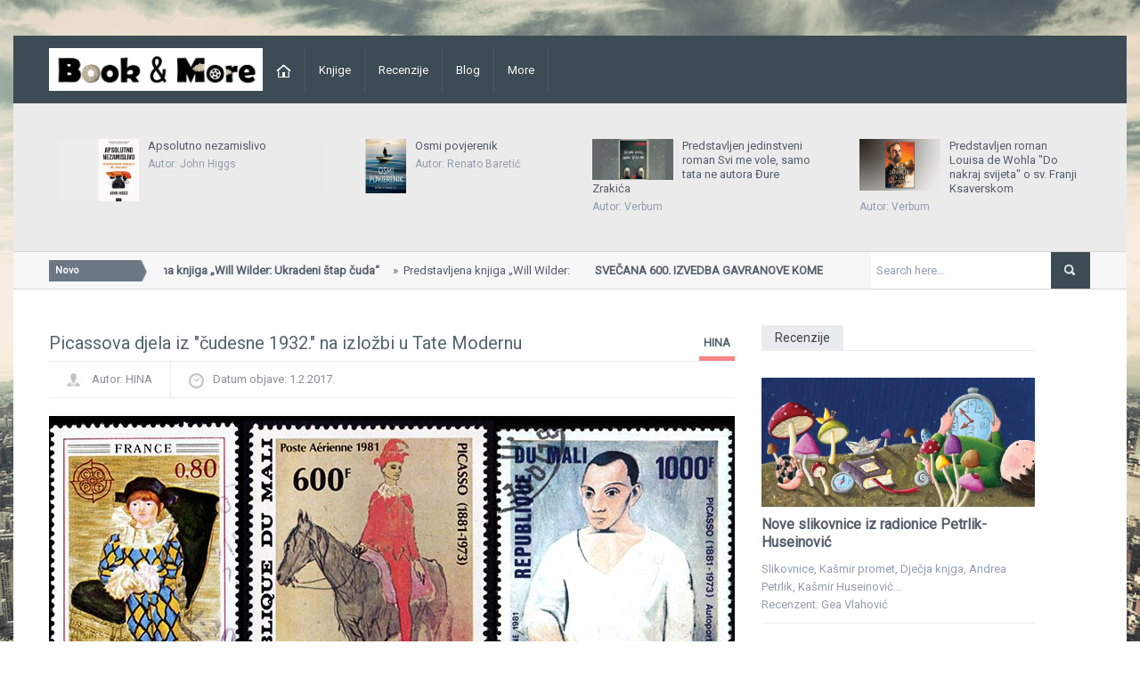

--- FILE ---
content_type: text/html; charset=utf-8
request_url: https://www.book-and-more.eu/OdabranaKnjiga.aspx?Id=214
body_size: 16132
content:


<!DOCTYPE html>

<!--[if IE 7]>
<html class="ie ie7" lang="en-US">
<![endif]-->

<!--[if IE 8]>
<html class="ie ie8" lang="en-US">
<![endif]-->

<!--[if IE 9]>
<html class="ie ie9" lang="en-US">
<![endif]-->

<!--[if !(IE 7) | !(IE 8) | !(IE 9)  ]><!-->
<html lang="en-US">
<!--<![endif]-->
<head><meta http-equiv="Content-Type" content="text/html; charset=utf-8" /><meta http-equiv="refresh" content="500" /><meta name="keywords" content="book, more, book&amp;more, book and more, portal, knjige, gastro, intervjui,vijesti, novosti, knjiga, film, kazalište, recenzija, događanja, igrice" /><link rel="shortcut icon" href="images/favicon.png" title="Favicon" /><meta name="viewport" content="width=device-width" /><link rel="stylesheet" href="style.css" type="text/css" media="all" /><link rel="stylesheet" href="css/swipemenu.css" type="text/css" media="all" /><link rel="stylesheet" href="css/flexslider.css" type="text/css" media="all" /><link rel="stylesheet" href="css/bootstrap.css" type="text/css" media="all" /><link rel="stylesheet" href="css/bootstrap-responsive.css" type="text/css" media="all" /><link rel="stylesheet" href="css/jquery.simplyscroll.css" type="text/css" media="all" /><link rel="stylesheet" href="css/jPages.css" type="text/css" media="all" /><link rel="stylesheet" href="css/jquery.rating.css" type="text/css" media="all" /><link rel="stylesheet" href="css/ie.css" type="text/css" media="all" /><link rel="stylesheet" href="https://fonts.googleapis.com/css?family=Roboto" type="text/css" media="all" />

<script type='text/javascript' src="js/jquery-1.10.2.min.js"></script>
<script type='text/javascript' src='js/html5.js'></script>
<script type='text/javascript' src='js/bootstrap.min.js'></script>
<script type='text/javascript' src='js/jquery.flexslider.js'></script>
<script type='text/javascript' src='js/jquery.flexslider.init.js'></script>
<script type='text/javascript' src='js/jquery.bxslider.js'></script>
<script type='text/javascript' src='js/jquery.rating.js'></script>
<script type='text/javascript' src='js/jquery.bxslider.init.js'></script>
<script type='text/javascript' src='js/jquery.idTabs.min.js'></script>
<script type='text/javascript' src='js/jquery.simplyscroll.js'></script>
<script type='text/javascript' src='js/fluidvids.min.js'></script>
<script type='text/javascript' src='js/jPages.js'></script>
<script type='text/javascript' src='js/jquery.sidr.min.js'></script>
<script type='text/javascript' src='js/jquery.touchSwipe.min.js'></script>
<script type='text/javascript' src='js/jquery.swipemenu.init.js'></script>
<script type='text/javascript' src='js/custom.js'></script>
    <script>
        (function (i, s, o, g, r, a, m) {
            i['GoogleAnalyticsObject'] = r; i[r] = i[r] || function () {
                (i[r].q = i[r].q || []).push(arguments)
            }, i[r].l = 1 * new Date(); a = s.createElement(o),
            m = s.getElementsByTagName(o)[0]; a.async = 1; a.src = g; m.parentNode.insertBefore(a, m)
        })(window, document, 'script', 'https://www.google-analytics.com/analytics.js', 'ga');

        ga('create', 'UA-85726673-1', 'auto');
        ga('send', 'pageview');

</script>



    <script type="text/javascript">var switchTo5x = true;</script>
<script type="text/javascript" src="https://ws.sharethis.com/button/buttons.js"></script>
<script type="text/javascript">
    stLight.options({
        publisher:'12345',
    });
</script>
<script type="text/javascript">stLight.options({ publisher: "dd545503-0914-42fb-a197-e4611e23bed4", doNotHash: false, doNotCopy: false, hashAddressBar: false });</script>




		<!-- END -->
<meta property="og:title" content="Picassova djela iz &quot;čudesne 1932.&quot; na izložbi u Tate Modernu" /><meta property="og:description" content="Picasso 1932. - Ljubav, slava, tragedija&quot; FRANCUSKA, VELIKA BRITANIJA  " /><meta property="og:image" content="images/Knjige/214.jpg" /><title>
	Picassova djela iz "čudesne 1932." na izložbi u Tate Modernu
</title><meta name="description" content="Picasso 1932. - Ljubav, slava, tragedija&quot; FRANCUSKA, VELIKA BRITANIJA  " /></head>
<body>
<form method="post" action="./OdabranaKnjiga.aspx?Id=214" id="form1">
<div class="aspNetHidden">
<input type="hidden" name="__VIEWSTATE" id="__VIEWSTATE" value="/wEPDwUKLTU3MDA0OTYxN2Rka7ldsaZJugY+Q81NMRsxWxRaj0Q+2TRIfU8cQlTgZaA=" />
</div>

<div class="aspNetHidden">

	<input type="hidden" name="__VIEWSTATEGENERATOR" id="__VIEWSTATEGENERATOR" value="28912F9B" />
	<input type="hidden" name="__EVENTVALIDATION" id="__EVENTVALIDATION" value="/wEWAwK7nIS4CwLkvoeqAQLzrM8rgjHwHnUdbAVKnBCU9HJ2M97oLKbKOk5IlWKCwEN3U7A=" />
</div>
    <div id="page">
       <header id="header" class="container">
		<div id="mast-head">
			<div id="logo">
			<a href="index.aspx" title="Book&More" rel="home"><img src="images/Sponzori/book.jpg" alt="Book&More" />
                </a>
			</div>
		</div>

				
        <nav class="navbar navbar-inverse clearfix nobot">
						
			<a id="responsive-menu-button" href="#swipe-menu">
			  <span class="icon-bar"></span>
			  <span class="icon-bar"></span>
			  <span class="icon-bar"></span>		
			</a>	

            <!-- Responsive Navbar Part 2: Place all navbar contents you want collapsed withing .navbar-collapse.collapse. -->
            <div class="nav-collapse" id="swipe-menu-responsive">

			<ul class="nav">
				
				<li>
				<span id="close-menu">
					<a href="#" class="close-this-menu">Close</a>
						<script type="text/javascript">
						    jQuery('a.sidr-class-close-this-menu').click(function () {
						        jQuery('div.sidr').css({
						            'right': '-476px'
						        });
						        jQuery('body').css({
						            'right': '0'
						        });
						    });
						</script>
					
				</span>
				</li>
								
				<li><a href="index.aspx"><img src="images/home.png" alt="Book&More"></a></li>
				  <li class='dropdown'><a href='clanciportala.aspx?IdKat=1'>Knjige</a><ul class='sub-menu'><li><a href='clanciportala.aspx?IdPod=1'>Nove knjige</a></li><li><a href='clanciportala.aspx?IdPod=2'>Dječje knjige</a></li><li><a href='clanciportala.aspx?IdPod=3'>Audio priče</a></li><li><a href='clanciportala.aspx?IdPod=4'>Bezvremenske knjige</a></li></ul></li> <li class='dropdown'><a href='clanciportala.aspx?IdKat=2'>Recenzije</a><ul class='sub-menu'><li><a href='clanciportala.aspx?IdPod=5'>Recenzije</a></li></ul></li> <li class='dropdown'><a href='clanciportala.aspx?IdKat=3'>Blog</a><ul class='sub-menu'><li><a href='clanciportala.aspx?IdPod=6'>Dnevnici</a></li><li><a href='clanciportala.aspx?IdPod=7'>Intervjui</a></li><li><a href='clanciportala.aspx?IdPod=8'>Čitatelj autor</a></li><li><a href='clanciportala.aspx?IdPod=9'>Vijesti</a></li></ul></li> <li class='dropdown'><a href='clanciportala.aspx?IdKat=4'>More</a><ul class='sub-menu'><li><a href='clanciportala.aspx?IdPod=10'>Događanja</a></li><li><a href='clanciportala.aspx?IdPod=11'>Gastro</a></li><li><a href='clanciportala.aspx?IdPod=12'>Filmovi</a></li><li><a href='clanciportala.aspx?IdPod=13'>Igrice</a></li><li><a href='clanciportala.aspx?IdPod=14'>Kazališta</a></li><li><a href='clanciportala.aspx?IdPod=15'>Glazba</a></li><li><a href='clanciportala.aspx?IdPod=16'>Likovna umjetnost</a></li><li><a href='clanciportala.aspx?IdPod=17'>Znate li</a></li><li><a href='clanciportala.aspx?IdPod=20'>Zašto?!</a></li></ul></li>
			</ul>

            </div><!--/.nav-collapse -->
			
        </nav><!-- /.navbar -->
			
	</header><!-- #zaglavlje sa izbornikom -->
        <div id="headline" class="container"><!-- Random 4 kjnige na vrhu -->
            <div class="row-fluid">

                <div class='span3'><article class='post'><a href=OdabranaKnjiga.aspx?Id=88 title='Apsolutno nezamislivo' rel='bookmark'><img width='225' height='136' src='images/Knjige/88.jpg'  class='thumb' alt='' /></a><div class='entry'><h3><a href=OdabranaKnjiga.aspx?Id=88 title='Apsolutno nezamislivo' rel='bookmark'>Apsolutno nezamislivo</a></h3><p>Autor: John Higgs </p></div><div class='clearfix'></div></article></div><div class='span3'><article class='post'><a href=OdabranaKnjiga.aspx?Id=106 title='Osmi povjerenik' rel='bookmark'><img width='225' height='136' src='images/Knjige/106.jpg'  class='thumb' alt='' /></a><div class='entry'><h3><a href=OdabranaKnjiga.aspx?Id=106 title='Osmi povjerenik' rel='bookmark'>Osmi povjerenik</a></h3><p>Autor: Renato Baretić </p></div><div class='clearfix'></div></article></div><div class='span3'><article class='post'><a href=OdabranaKnjiga.aspx?Id=399 title='Predstavljen jedinstveni roman Svi me vole, samo tata ne autora Đure Zrakića' rel='bookmark'><img width='225' height='136' src='images/Knjige/399.jpg'  class='thumb' alt='' /></a><div class='entry'><h3><a href=OdabranaKnjiga.aspx?Id=399 title='Predstavljen jedinstveni roman Svi me vole, samo tata ne autora Đure Zrakića' rel='bookmark'>Predstavljen jedinstveni roman Svi me vole, samo tata ne autora Đure Zrakića</a></h3><p>Autor: Verbum </p></div><div class='clearfix'></div></article></div><div class='span3'><article class='post'><a href=OdabranaKnjiga.aspx?Id=240 title='Predstavljen roman Louisa de Wohla "Do nakraj svijeta" o sv. Franji Ksaverskom  ' rel='bookmark'><img width='225' height='136' src='images/Knjige/240.jpg'  class='thumb' alt='' /></a><div class='entry'><h3><a href=OdabranaKnjiga.aspx?Id=240 title='Predstavljen roman Louisa de Wohla "Do nakraj svijeta" o sv. Franji Ksaverskom  ' rel='bookmark'>Predstavljen roman Louisa de Wohla "Do nakraj svijeta" o sv. Franji Ksaverskom  </a></h3><p>Autor: Verbum </p></div><div class='clearfix'></div></article></div>
            </div>
        </div>

       <div id="intr" class="container"><!-- #scroll bar i #search -->
		        <div class="row-fluid">
			        <div class="brnews span9"><!-- #scroll bar -->
				        <h3>Novo</h3>
				        <ul id="scroller">
                            <li><p><a href='OdabranaKnjiga.aspx?Id=401' title='Predstavljena knjiga „Will Wilder: Ukradeni štap čuda“' rel='bookmark'> <span class='title'>Predstavljena knjiga „Will Wilder: Ukradeni štap čuda“</span> Predstavljena knjiga „Will Wilder: Ukradeni štap čuda“...</a></p></li><li><p><a href='OdabranaKnjiga.aspx?Id=398' title='SVEČANA 600. IZVEDBA GAVRANOVE KOMEDIJE "SVE O ŽENAMA" U KRAKOVU' rel='bookmark'> <span class='title'>SVEČANA 600. IZVEDBA GAVRANOVE KOMEDIJE "SVE O ŽENAMA" U KRAKOVU</span> Miro Gavran, Teatar Ludowy, Poljska...</a></p></li><li><p><a href='OdabranaKnjiga.aspx?Id=400' title='Ožujak u HNK Zagreb donosi baletnu premijeru Opasne veze. ' rel='bookmark'> <span class='title'>Ožujak u HNK Zagreb donosi baletnu premijeru Opasne veze. </span> HNK, Ožujak, Travanj...</a></p></li><li><p><a href='OdabranaKnjiga.aspx?Id=397' title='RENATA FUČIKOVA Dobitnica Velike nagrade Sedmog hrvatskog biennala ilustracije' rel='bookmark'> <span class='title'>RENATA FUČIKOVA Dobitnica Velike nagrade Sedmog hrvatskog biennala ilustracije</span> Nagrada, Sedmi hrvatski biennale ilustracije, Klovićevi dvor...</a></p></li><li><p><a href='OdabranaKnjiga.aspx?Id=394' title='Ana Grgić predstavlja najkreativniji jelovnik dosad' rel='bookmark'> <span class='title'>Ana Grgić predstavlja najkreativniji jelovnik dosad</span> Esplanade, restoran Zinfandel, Ana Grgić...</a></p></li><li><p><a href='OdabranaKnjiga.aspx?Id=392' title='Predstavljena knjiga Hoditi s Bogom – Putovanje kroz Bibliju autora Tima Graya i Jeffa Cavinsa' rel='bookmark'> <span class='title'>Predstavljena knjiga Hoditi s Bogom – Putovanje kroz Bibliju autora Tima Graya i Jeffa Cavinsa</span> VERBUM, NOVI NASLOV, KNJIŽARE...</a></p></li><li><p><a href='OdabranaKnjiga.aspx?Id=393' title='Retrospektivna izložba Vladimira Becića ' rel='bookmark'> <span class='title'>Retrospektivna izložba Vladimira Becića </span> Izložba, Vladimir Becić, Galerija Klovićevi dvori...</a></p></li><li><p><a href='OdabranaKnjiga.aspx?Id=390' title='Ono što pakao nije talijanskog pisca Alessandra D'Avenie' rel='bookmark'> <span class='title'>Ono što pakao nije talijanskog pisca Alessandra D'Avenie</span> Verbum, nova knjiga...</a></p></li><li><p><a href='OdabranaKnjiga.aspx?Id=391' title='Božićna slavlja u Esplanadi' rel='bookmark'> <span class='title'>Božićna slavlja u Esplanadi</span> Božić, Advent, Esplanade, blagdanska proslava...</a></p></li><li><p><a href='OdabranaKnjiga.aspx?Id=388' title='Predstavljeni svjetski bestseleri Samo za žene i Samo za muškarce' rel='bookmark'> <span class='title'>Predstavljeni svjetski bestseleri Samo za žene i Samo za muškarce</span> Verbum, nove knjige, bestseler...</a></p></li><li><p><a href='OdabranaKnjiga.aspx?Id=389' title='Grigorijanci u metropoli' rel='bookmark'> <span class='title'>Grigorijanci u metropoli</span> Dječji tjedan, Nagrada "Grigor Vitez", Savez DND, kreativne...</a></p></li><li><p><a href='OdabranaKnjiga.aspx?Id=387' title='Skockajte se s nama! Vatreno finale Svjetskog nogometnog prvenstva na Oleander terasi' rel='bookmark'> <span class='title'>Skockajte se s nama! Vatreno finale Svjetskog nogometnog prvenstva na Oleander terasi</span> Vatreni, Esplanade Zagreb, Oleander terasa, nogomet...</a></p></li><li><p><a href='OdabranaKnjiga.aspx?Id=382' title='NOĆ KNJIGE 2018.' rel='bookmark'> <span class='title'>NOĆ KNJIGE 2018.</span> Noć knjige 2018., 23. travnja 2018....</a></p></li><li><p><a href='OdabranaKnjiga.aspx?Id=377' title='Riznica nagrada hotela Esplanade  obogaćena je s tri nova hotelijerska Oscara ' rel='bookmark'> <span class='title'>Riznica nagrada hotela Esplanade  obogaćena je s tri nova hotelijerska Oscara </span> Esplanade Zagreb hotel, nagrade, hotelijerski Oscari...</a></p></li><li><p><a href='OdabranaKnjiga.aspx?Id=372' title='KATARINA VELIKA, CARICA SVIH RUSA' rel='bookmark'> <span class='title'>KATARINA VELIKA, CARICA SVIH RUSA</span> Izložba, Državni muzej Ermitaž, Galerija Klovićevi dvori...</a></p></li><li><p><a href='OdabranaKnjiga.aspx?Id=370' title='Hrvatski nakladnici i autori na 55. sajmu dječje knjige u Bologni' rel='bookmark'> <span class='title'>Hrvatski nakladnici i autori na 55. sajmu dječje knjige u Bologni</span> Hrvatska dječja knjiga, Sajam dječje knjige Bologna, nakladn...</a></p></li><li><p><a href='OdabranaKnjiga.aspx?Id=366' title='PREDSJEDNIK REPUBLIKE AUSTRIJE ODLIKOVAT ĆE HRVATSKOG KNJIŽEVNIKA MIRU GAVRANA “ZLATNIM ORDENOM ČASTI”' rel='bookmark'> <span class='title'>PREDSJEDNIK REPUBLIKE AUSTRIJE ODLIKOVAT ĆE HRVATSKOG KNJIŽEVNIKA MIRU GAVRANA “ZLATNIM ORDENOM ČASTI”</span> Zlatni orden časti, Miro Gavran, Austrija, priznanje...</a></p></li><li><p><a href='OdabranaKnjiga.aspx?Id=363' title='Izgubljeni u Frankfurtu. Zalutali u Bologni.' rel='bookmark'> <span class='title'>Izgubljeni u Frankfurtu. Zalutali u Bologni.</span> Reagiranje, portal Jutarnji.hr, Hrvatska dječja knjiga...</a></p></li><li><p><a href='OdabranaKnjiga.aspx?Id=361' title='Pariški dani Vlahe Bukovca prvi put  pred zagrebačkom publikom' rel='bookmark'> <span class='title'>Pariški dani Vlahe Bukovca prvi put  pred zagrebačkom publikom</span> Galerija Klovićevi Dvori, izložba, Vlaho Bukovac...</a></p></li><li><p><a href='OdabranaKnjiga.aspx?Id=358' title='Velika zimska akcija "Uzmi 3 – plati 2" u knjižarama Verbum ' rel='bookmark'> <span class='title'>Velika zimska akcija "Uzmi 3 – plati 2" u knjižarama Verbum </span> Verbum, akcija, knjige...</a></p></li><li><p><a href='OdabranaKnjiga.aspx?Id=356' title='Predstavljen književni klasik "Katedrala" čuvenog pisca Jorisa-Karla Huysmansa' rel='bookmark'> <span class='title'>Predstavljen književni klasik "Katedrala" čuvenog pisca Jorisa-Karla Huysmansa</span> Verbum, nove knjige...</a></p></li><li><p><a href='OdabranaKnjiga.aspx?Id=355' title='Izložba "Glas umjetnika / I Am The Mouth" u Muzeju suvremene umjetnosti' rel='bookmark'> <span class='title'>Izložba "Glas umjetnika / I Am The Mouth" u Muzeju suvremene umjetnosti</span> IZLOŽBA MSU...</a></p></li><li><p><a href='OdabranaKnjiga.aspx?Id=354' title='Godina 2017. za knjižni sektor izazovna, ali ne bez optimizma' rel='bookmark'> <span class='title'>Godina 2017. za knjižni sektor izazovna, ali ne bez optimizma</span> KNJIŽEVNOST   KRONOLOGIJA...</a></p></li><li><p><a href='OdabranaKnjiga.aspx?Id=353' title='ZDENKO BAŠIĆ - VJETROVE SJENE ' rel='bookmark'> <span class='title'>ZDENKO BAŠIĆ - VJETROVE SJENE </span> Izložba, Galerija Klovićevi dvori, Zdenko Bašić...</a></p></li><li><p><a href='OdabranaKnjiga.aspx?Id=344' title='U Beču otvoren novi Svjetski muzej' rel='bookmark'> <span class='title'>U Beču otvoren novi Svjetski muzej</span> SVJETSKI MUZEJ...</a></p></li><li><p><a href='OdabranaKnjiga.aspx?Id=337' title='Ministarstvo kulture objavilo natječaj za razvoj publike u kulturi' rel='bookmark'> <span class='title'>Ministarstvo kulture objavilo natječaj za razvoj publike u kulturi</span> MINISTARSTVO KULTURE, JAVNI POZIV, PILOT PROJEKT...</a></p></li><li><p><a href='OdabranaKnjiga.aspx?Id=335' title='Nove slikovnice iz radionice Petrlik-Huseinović' rel='bookmark'> <span class='title'>Nove slikovnice iz radionice Petrlik-Huseinović</span> Slikovnice, Kašmir promet, Dječja knjga, Andrea Petrlik, Kaš...</a></p></li><li><p><a href='OdabranaKnjiga.aspx?Id=336' title='Velika retrospektiva Vaska Lipovca u Galeriji Klovićevi dvori 14. 09. 2017. – 7. 01. 2018.' rel='bookmark'> <span class='title'>Velika retrospektiva Vaska Lipovca u Galeriji Klovićevi dvori 14. 09. 2017. – 7. 01. 2018.</span> IZLOŽBA   RETROSPEKTIVA...</a></p></li><li><p><a href='OdabranaKnjiga.aspx?Id=326' title='FSK – Daniel Kehlmann i Monaldi & Sorti otvaraju u nedjelju 5. Festival svjetske književnosti' rel='bookmark'> <span class='title'>FSK – Daniel Kehlmann i Monaldi & Sorti otvaraju u nedjelju 5. Festival svjetske književnosti</span> Peti Festival svjetske književnosti (FSK)...</a></p></li><li><p><a href='OdabranaKnjiga.aspx?Id=325' title='Dječja knjiga i Kašmir promet hrvatski predstavnici na Međunarodnom sajmu knjiga u Pekingu' rel='bookmark'> <span class='title'>Dječja knjiga i Kašmir promet hrvatski predstavnici na Međunarodnom sajmu knjiga u Pekingu</span> DJEČJA KNJIGA   KAŠMIR PROMET   MEĐUNARODNI SAJAM KNJIGA U P...</a></p></li><li><p><a href='OdabranaKnjiga.aspx?Id=322' title='23. SFF: Oliveru Stoneu uručeno "Počasno srce Sarajeva"' rel='bookmark'> <span class='title'>23. SFF: Oliveru Stoneu uručeno "Počasno srce Sarajeva"</span> NAGRADA   SFF...</a></p></li><li><p><a href='OdabranaKnjiga.aspx?Id=319' title='NA FESTIVALU GLUMIŠTE POD MURVOM U SKRADINU NAJBOLJA PREDSTAVA U CJELINI JE “ZABORAVI HOLLYWOOD” TEATRA GAVRAN' rel='bookmark'> <span class='title'>NA FESTIVALU GLUMIŠTE POD MURVOM U SKRADINU NAJBOLJA PREDSTAVA U CJELINI JE “ZABORAVI HOLLYWOOD” TEATRA GAVRAN</span> TEATAR GAVRAN   FESTIVAL  NAGRADA...</a></p></li><li><p><a href='OdabranaKnjiga.aspx?Id=320' title='Znanje otvara knjižaru na mjestu bivšeg Algoritma u Gajevoj' rel='bookmark'> <span class='title'>Znanje otvara knjižaru na mjestu bivšeg Algoritma u Gajevoj</span> ALGORITAM   KNJIŽARA   ZNANJE...</a></p></li><li><p><a href='OdabranaKnjiga.aspx?Id=316' title='4. DANI TEATRA GAVRAN U MALOM LOŠINJU' rel='bookmark'> <span class='title'>4. DANI TEATRA GAVRAN U MALOM LOŠINJU</span> TEATAR GAVRAN, MALI LOŠINJ...</a></p></li><li><p><a href='OdabranaKnjiga.aspx?Id=308' title='Obilježava se 200. obljetnica smrti Jane Austen, ikone engleske književnosti' rel='bookmark'> <span class='title'>Obilježava se 200. obljetnica smrti Jane Austen, ikone engleske književnosti</span> VELIKA BRITANIJA, KNJIŽEVNOST...</a></p></li><li><p><a href='OdabranaKnjiga.aspx?Id=309' title='Svečano otvoren 64. pulski filmski festival  ' rel='bookmark'> <span class='title'>Svečano otvoren 64. pulski filmski festival  </span> FESTIVALI   FILMOVI   PULA...</a></p></li><li><p><a href='OdabranaKnjiga.aspx?Id=297' title='Premijerom opere 'Seviljski brijač' 14. srpnja počinje 63. Splitsko ljeto' rel='bookmark'> <span class='title'>Premijerom opere 'Seviljski brijač' 14. srpnja počinje 63. Splitsko ljeto</span> SPLITSKO LJETO...</a></p></li><li><p><a href='OdabranaKnjiga.aspx?Id=295' title='Na Dubrovačkim ljetnim igrama bit će izvedeno oko 80 programa' rel='bookmark'> <span class='title'>Na Dubrovačkim ljetnim igrama bit će izvedeno oko 80 programa</span> DUBROVAČKE LJETNE IGRE PROGRAM...</a></p></li><li><p><a href='OdabranaKnjiga.aspx?Id=293' title='Predstavljene vjerske slikovnice za najmlađe "Anđele čuvaru mili" "Zdravo, Marijo!" "Oče naš"' rel='bookmark'> <span class='title'>Predstavljene vjerske slikovnice za najmlađe "Anđele čuvaru mili" "Zdravo, Marijo!" "Oče naš"</span> Verbum, vjerske slikovnice za najmlađe...</a></p></li><li><p><a href='OdabranaKnjiga.aspx?Id=290' title='Otvorena izložba "Barokni sjaj Venecije – Tiepolo i suvremenici"' rel='bookmark'> <span class='title'>Otvorena izložba "Barokni sjaj Venecije – Tiepolo i suvremenici"</span> IZLOŽBE, BAROK, VENECIJA, MUO...</a></p></li><li><p><a href='OdabranaKnjiga.aspx?Id=291' title='Animafest: projekcije na otvorenom uoči početka festivala' rel='bookmark'> <span class='title'>Animafest: projekcije na otvorenom uoči početka festivala</span> ANIMAFEST...</a></p></li><li><p><a href='OdabranaKnjiga.aspx?Id=283' title='STRASNA LJEPOTA / Izbor iz zbirke Dagmar Meneghello 25. 05. 2017. – 24. 06. 2017.' rel='bookmark'> <span class='title'>STRASNA LJEPOTA / Izbor iz zbirke Dagmar Meneghello 25. 05. 2017. – 24. 06. 2017.</span> GALERIJA KLOVIĆ DVORI, IZLOŽBA, ZBIRKA...</a></p></li><li><p><a href='OdabranaKnjiga.aspx?Id=277' title='Picassova "Žena koja sjedi u plavoj haljini" prodana na dražbi za 45 milijuna dolara' rel='bookmark'> <span class='title'>Picassova "Žena koja sjedi u plavoj haljini" prodana na dražbi za 45 milijuna dolara</span> PICASSO, AUKCIJA, SAD...</a></p></li><li><p><a href='OdabranaKnjiga.aspx?Id=278' title='Hrvatski filmovi i filmaši na 70. filmskom festivalu u Cannesu' rel='bookmark'> <span class='title'>Hrvatski filmovi i filmaši na 70. filmskom festivalu u Cannesu</span> CANNES   FILM   HAVC...</a></p></li><li><p><a href='OdabranaKnjiga.aspx?Id=269' title='Španjolska: Domovina Cervantesa u borbi za čitatelje' rel='bookmark'> <span class='title'>Španjolska: Domovina Cervantesa u borbi za čitatelje</span> KULTURA, KNJIGA, ČITANJE,   ŠPANJOLSKA...</a></p></li><li><p><a href='OdabranaKnjiga.aspx?Id=265' title='The Great Gatsby - baletni 'blockbuster' u zagrebačkoj Areni' rel='bookmark'> <span class='title'>The Great Gatsby - baletni 'blockbuster' u zagrebačkoj Areni</span> BALET...</a></p></li><li><p><a href='OdabranaKnjiga.aspx?Id=267' title='33. Katalonski salon knjiga za djecu i mlade' rel='bookmark'> <span class='title'>33. Katalonski salon knjiga za djecu i mlade</span> Salon knjiga za djecu i mlade, Ignasi Blanch...</a></p></li><li><p><a href='OdabranaKnjiga.aspx?Id=263' title='Hrvatska dječja knjiga dobila nagradu za najbolje uređen štand na 29. Sarajevskom sajmu knjige' rel='bookmark'> <span class='title'>Hrvatska dječja knjiga dobila nagradu za najbolje uređen štand na 29. Sarajevskom sajmu knjige</span> Hrvatska dječja knjiga, nagrada, Sajam knjiga, Sarajevo...</a></p></li><li><p><a href='OdabranaKnjiga.aspx?Id=262' title='"Branjem" slikovnica sa stabala u utorak počinje 10. Festival dječje knjige u CeKaTe-u' rel='bookmark'> <span class='title'>"Branjem" slikovnica sa stabala u utorak počinje 10. Festival dječje knjige u CeKaTe-u</span> 10. FESTIVAL DJEČJE KNJIGE U CEKATE-U...</a></p></li><li><p><a href='OdabranaKnjiga.aspx?Id=260' title='Predstavljena knjiga "Fatima – cijela istina" Saveria Gaete' rel='bookmark'> <span class='title'>Predstavljena knjiga "Fatima – cijela istina" Saveria Gaete</span> Nova knjiga, Fatima – cijela istina, Verbum...</a></p></li><li><p><a href='OdabranaKnjiga.aspx?Id=259' title='Izložba "Željko Senečić - Kritička antologija" u Galeriji Klovićevi dvori od 30. ožujka do 14. svibnja 2017.' rel='bookmark'> <span class='title'>Izložba "Željko Senečić - Kritička antologija" u Galeriji Klovićevi dvori od 30. ožujka do 14. svibnja 2017.</span> Galerija Klovićevi dvori, izložba, Željko Senečić...</a></p></li><li><p><a href='OdabranaKnjiga.aspx?Id=255' title='Predstavljen novi svezak u biblioteci Crkveni oci - "Brak" Ivana Zlatoustoga' rel='bookmark'> <span class='title'>Predstavljen novi svezak u biblioteci Crkveni oci - "Brak" Ivana Zlatoustoga</span> Biblioteka Crkveni oci - novi svezak, Verbum...</a></p></li><li><p><a href='OdabranaKnjiga.aspx?Id=256' title='Sedmi GavranFest u Pragu -SEVENTH GAVRANFEST IN PRAGUE, CZECH REBUBLIC' rel='bookmark'> <span class='title'>Sedmi GavranFest u Pragu -SEVENTH GAVRANFEST IN PRAGUE, CZECH REBUBLIC</span> Prag, Gavranfest...</a></p></li><li><p><a href='OdabranaKnjiga.aspx?Id=257' title='IZVEDBE TEATRA GAVRAN u travnju i svibnju 2017.u maloj dvorani LISINSKI s početkom u 20h' rel='bookmark'> <span class='title'>IZVEDBE TEATRA GAVRAN u travnju i svibnju 2017.u maloj dvorani LISINSKI s početkom u 20h</span> Teatar Gavran, izvedbe, dvorana LISINSKI...</a></p></li><li><p><a href='OdabranaKnjiga.aspx?Id=253' title='Kraljevstvo mašte sagrađeno na tradiciji dječje književnosti' rel='bookmark'> <span class='title'>Kraljevstvo mašte sagrađeno na tradiciji dječje književnosti</span> "Neobična knjižničarka" Kašmira Huseinovića...</a></p></li><li><p><a href='OdabranaKnjiga.aspx?Id=254' title='Razotkrivanje' rel='bookmark'> <span class='title'>Razotkrivanje</span> Prva definicija jest definicija funkcije...</a></p></li><li><p><a href='OdabranaKnjiga.aspx?Id=249' title='35 GODINA GALERIJE KLOVIĆEVI DVORI' rel='bookmark'> <span class='title'>35 GODINA GALERIJE KLOVIĆEVI DVORI</span> Galerija Klovićevi dvori, 35. godina, čestitka ministrice ku...</a></p></li><li><p><a href='OdabranaKnjiga.aspx?Id=250' title='DOBITNICI NAGRADA, PRIZNANJA I POHVALA GRIGOR VITEZ  ZA TEKST I ILUSTRACIJU U KNJIGAMA ZA DJECU I MLADEŽ U 2016. GODINI' rel='bookmark'> <span class='title'>DOBITNICI NAGRADA, PRIZNANJA I POHVALA GRIGOR VITEZ  ZA TEKST I ILUSTRACIJU U KNJIGAMA ZA DJECU I MLADEŽ U 2016. GODINI</span> Nagrada "Grigor Vitez" 2016....</a></p></li><li><p><a href='OdabranaKnjiga.aspx?Id=243' title='Andrea Petrlik Huseinović' rel='bookmark'> <span class='title'>Andrea Petrlik Huseinović</span> Ilustratorica, književnica, nakladnik...</a></p></li><li><p><a href='OdabranaKnjiga.aspx?Id=244' title='U MSU-u predstavljen prvi hrvatski digitalni muzej suvremene umjetnosti' rel='bookmark'> <span class='title'>U MSU-u predstavljen prvi hrvatski digitalni muzej suvremene umjetnosti</span> DIGITALNI MUZEJ, MSU...</a></p></li><li><p><a href='OdabranaKnjiga.aspx?Id=236' title='Predstavljena knjiga "Kako moliti", vodič za osoban duhovni rast  ' rel='bookmark'> <span class='title'>Predstavljena knjiga "Kako moliti", vodič za osoban duhovni rast  </span> Nova knjiga, Verbum...</a></p></li><li><p><a href='OdabranaKnjiga.aspx?Id=229' title='Otvorena najiščekivanija izložba godine, Izazov moderne: Zagreb – Beč oko 1900.' rel='bookmark'> <span class='title'>Otvorena najiščekivanija izložba godine, Izazov moderne: Zagreb – Beč oko 1900.</span> Galerija Klovićevi dvori, Najiščekivanija izložba godine, Iz...</a></p></li><li><p><a href='OdabranaKnjiga.aspx?Id=228' title=''Emet' Ivane Šojat: Rascijepljenost kao trajno stanje' rel='bookmark'> <span class='title'>'Emet' Ivane Šojat: Rascijepljenost kao trajno stanje</span> 'Emet i druge priče', Ivana Šojat, Fraktura...</a></p></li><li><p><a href='OdabranaKnjiga.aspx?Id=227' title='"Izazov moderne: Zagreb-Beč oko 1900." od četvrtka u Klovićevim dvorima' rel='bookmark'> <span class='title'>"Izazov moderne: Zagreb-Beč oko 1900." od četvrtka u Klovićevim dvorima</span> IZLOŽBE, MODERNA...</a></p></li><li><p><a href='OdabranaKnjiga.aspx?Id=218' title='IZVEDBE TEATRA GAVRAN' rel='bookmark'> <span class='title'>IZVEDBE TEATRA GAVRAN</span> IZVEDBE - veljača - ožujak 2017.u maloj dvorani LISINSKI s p...</a></p></li><li><p><a href='OdabranaKnjiga.aspx?Id=181' title='Francuska bajka u staklenom dvorcu Le Bistro ' rel='bookmark'> <span class='title'>Francuska bajka u staklenom dvorcu Le Bistro </span> Esplanade, Le Bistro, gastronomija...</a></p></li><li><p><a href='OdabranaKnjiga.aspx?Id=214' title='Picassova djela iz "čudesne 1932." na izložbi u Tate Modernu' rel='bookmark'> <span class='title'>Picassova djela iz "čudesne 1932." na izložbi u Tate Modernu</span> Picasso 1932. - Ljubav, slava, tragedija" FRANCUSKA, VELIKA...</a></p></li><li><p><a href='OdabranaKnjiga.aspx?Id=208' title='Svjetlan Junaković ' rel='bookmark'> <span class='title'>Svjetlan Junaković </span> ILUSTRATOR, KIPAR, PROFESOR...</a></p></li><li><p><a href='OdabranaKnjiga.aspx?Id=200' title='Majstorski crteži francuskog baroka i rokokoa u bečkoj Albertini' rel='bookmark'> <span class='title'>Majstorski crteži francuskog baroka i rokokoa u bečkoj Albertini</span> ALBERTINA, IZLOŽBE...</a></p></li><li><p><a href='OdabranaKnjiga.aspx?Id=201' title='Popis nominiranih za Oscara' rel='bookmark'> <span class='title'>Popis nominiranih za Oscara</span> FILM, NOMINACIJE, OSCAR...</a></p></li><li><p><a href='OdabranaKnjiga.aspx?Id=204' title='Ima li u Hrvatskoj kvalitetnih autora, knjiga i slikovnica? (Marsovac na Interliberu)' rel='bookmark'> <span class='title'>Ima li u Hrvatskoj kvalitetnih autora, knjiga i slikovnica? (Marsovac na Interliberu)</span> NAKLADNIŠTVO, INTERLIBER, AUTORI, KNJIGE I SLIKOVNICE...</a></p></li><li><p><a href='OdabranaKnjiga.aspx?Id=198' title='Jean-Michel Jarre u 68. najavio prvu turneju po Sjevernoj Americi' rel='bookmark'> <span class='title'>Jean-Michel Jarre u 68. najavio prvu turneju po Sjevernoj Americi</span> GLAZBA, SAD...</a></p></li><li><p><a href='OdabranaKnjiga.aspx?Id=196' title='Shakespearova predstava "Cimbelin" na velikom platnu kina "Tuškanac"' rel='bookmark'> <span class='title'>Shakespearova predstava "Cimbelin" na velikom platnu kina "Tuškanac"</span> PREDSTAVE...</a></p></li><li><p><a href='OdabranaKnjiga.aspx?Id=195' title='ZagrebDox: otkriveni prvi naslovi trinaestog izdanja' rel='bookmark'> <span class='title'>ZagrebDox: otkriveni prvi naslovi trinaestog izdanja</span> FILMOVI, ZAGREBDOX...</a></p></li><li><p><a href='OdabranaKnjiga.aspx?Id=193' title='Otvoren stalni postav Srednjovjekovnog odjela Arheološkog muzeja' rel='bookmark'> <span class='title'>Otvoren stalni postav Srednjovjekovnog odjela Arheološkog muzeja</span> ARHEOLOŠKI, MUZEJ ZAGREB, OTVORENJE, STALNI POSTAV...</a></p></li><li><p><a href='OdabranaKnjiga.aspx?Id=192' title='Ovoren Sundance filmski festival, među filmovima i jedan slovensko-hrvatski' rel='bookmark'> <span class='title'>Ovoren Sundance filmski festival, među filmovima i jedan slovensko-hrvatski</span> FILMOVI, SUNDANCE...</a></p></li><li><p><a href='OdabranaKnjiga.aspx?Id=188' title='Premijera talijanske inačice suvremene predstave o Crvenkapici riječkoga HNK 24. siječnja' rel='bookmark'> <span class='title'>Premijera talijanske inačice suvremene predstave o Crvenkapici riječkoga HNK 24. siječnja</span> CRVENKAPICA, RIJEKA, HNK   PREMIJERA...</a></p></li><li><p><a href='OdabranaKnjiga.aspx?Id=189' title='Mjuzikl "Matilda" u nedjelju u HNK-u Zagreb' rel='bookmark'> <span class='title'>Mjuzikl "Matilda" u nedjelju u HNK-u Zagreb</span> GOSTOVANJE, HNK, ZAGREB,    MATILDA...</a></p></li><li><p><a href='OdabranaKnjiga.aspx?Id=182' title='Pomama za "Mačkama": U prodaji ulaznice za treću izvedbu' rel='bookmark'> <span class='title'>Pomama za "Mačkama": U prodaji ulaznice za treću izvedbu</span> GOSTOVANJE, MJUZIKL, MAČKE...</a></p></li><li><p><a href='OdabranaKnjiga.aspx?Id=178' title='Držićev "Skup" u režiji Ivice Kunčevića premijerno u petak u Kazalištu Marina Držića' rel='bookmark'> <span class='title'>Držićev "Skup" u režiji Ivice Kunčevića premijerno u petak u Kazalištu Marina Držića</span> DRŽIĆ, PREMIJERA, SKUP...</a></p></li><li><p><a href='OdabranaKnjiga.aspx?Id=174' title='Izložba o američkom snu u British Museumu u Londonu' rel='bookmark'> <span class='title'>Izložba o američkom snu u British Museumu u Londonu</span> BRITISH MUSEUM IZLOŽBA...</a></p></li><li><p><a href='OdabranaKnjiga.aspx?Id=175' title='Bowie i Cohen postumno nominirani za Brit Awards' rel='bookmark'> <span class='title'>Bowie i Cohen postumno nominirani za Brit Awards</span> VELIKA BRITANIJA...</a></p></li><li><p><a href='OdabranaKnjiga.aspx?Id=170' title='Obuljen Koržinek: Prioritet ministarstva osigurati ravnomjerni kulturni razvoj' rel='bookmark'> <span class='title'>Obuljen Koržinek: Prioritet ministarstva osigurati ravnomjerni kulturni razvoj</span> KULTURA, MINISTRICA...</a></p></li><li><p><a href='OdabranaKnjiga.aspx?Id=172' title='Najavljen Riječki karneval: U velikoj povorci očekuje se oko 10.000 maškara' rel='bookmark'> <span class='title'>Najavljen Riječki karneval: U velikoj povorci očekuje se oko 10.000 maškara</span> KARNEVAL, RIJEKA, NAJAVA...</a></p></li><li><p><a href='OdabranaKnjiga.aspx?Id=160' title='Predstava "Gaćice" u šibenskom HNK-u' rel='bookmark'> <span class='title'>Predstava "Gaćice" u šibenskom HNK-u</span> HNK, Šibenik...</a></p></li><li><p><a href='OdabranaKnjiga.aspx?Id=161' title='Tradicionalni festival u Los Angelesu posvećen Marcelu Mastroianniju' rel='bookmark'> <span class='title'>Tradicionalni festival u Los Angelesu posvećen Marcelu Mastroianniju</span> FILM, SAD...</a></p></li><li><p><a href='OdabranaKnjiga.aspx?Id=162' title='U2 turnejom obilježava 30. godišnjicu legendarnog albuma "Joshua Tree"' rel='bookmark'> <span class='title'>U2 turnejom obilježava 30. godišnjicu legendarnog albuma "Joshua Tree"</span> EUROPA   IRSKA   SAD...</a></p></li><li><p><a href='OdabranaKnjiga.aspx?Id=159' title='La La Land pobjednik Zlatnih globusa' rel='bookmark'> <span class='title'>La La Land pobjednik Zlatnih globusa</span> SAD, Los Angeles, Film...</a></p></li><li><p><a href='OdabranaKnjiga.aspx?Id=158' title='"La La Land" s najviše nominacija u večerašnju utrku za Zlatni globus' rel='bookmark'> <span class='title'>"La La Land" s najviše nominacija u večerašnju utrku za Zlatni globus</span> NAGRADE, ZLATNI GLOBUS...</a></p></li><li><p><a href='OdabranaKnjiga.aspx?Id=154' title='Film o džez gitaristu Djangu Reinhardtu otvara filmski festival u Berlinu' rel='bookmark'> <span class='title'>Film o džez gitaristu Djangu Reinhardtu otvara filmski festival u Berlinu</span> BERLINALE, NJEMAČKA,   REINHARDT...</a></p></li><li><p><a href='OdabranaKnjiga.aspx?Id=156' title='Kino Tuškanac počinje godinu projekcijom predstave "Zabavljač"' rel='bookmark'> <span class='title'>Kino Tuškanac počinje godinu projekcijom predstave "Zabavljač"</span> FILM, KINO TUŠKANAC...</a></p></li><li><p><a href='OdabranaKnjiga.aspx?Id=150' title='U travnju u Muzeju kraljice Sofije Picassova izložba u povodu 80 godina "Guernice"' rel='bookmark'> <span class='title'>U travnju u Muzeju kraljice Sofije Picassova izložba u povodu 80 godina "Guernice"</span> Picasso - "Put prema Guernici"...</a></p></li><li><p><a href='OdabranaKnjiga.aspx?Id=145' title='U zagrebačkom ZOO-u interaktivna izložba 'Zima oko svijeta'' rel='bookmark'> <span class='title'>U zagrebačkom ZOO-u interaktivna izložba 'Zima oko svijeta'</span> Zima oko svijeta'...</a></p></li><li><p><a href='OdabranaKnjiga.aspx?Id=146' title='Besplatno članstvo za djecu u Knjižnicama grada Zagreba' rel='bookmark'> <span class='title'>Besplatno članstvo za djecu u Knjižnicama grada Zagreba</span> Knjižnice, djeca, članaraina...</a></p></li><li><p><a href='OdabranaKnjiga.aspx?Id=147' title='Umro ugledni hrvatski književnik Ivo Brešan' rel='bookmark'> <span class='title'>Umro ugledni hrvatski književnik Ivo Brešan</span> BREŠAN   IN MEMORIAM...</a></p></li><li><p><a href='OdabranaKnjiga.aspx?Id=148' title='Povratak vinila: Tijekom 2016. u Britaniji rekordna prodaja ploča' rel='bookmark'> <span class='title'>Povratak vinila: Tijekom 2016. u Britaniji rekordna prodaja ploča</span> GLAZBA, VELIKA BRITANIJA...</a></p></li><li><p><a href='OdabranaKnjiga.aspx?Id=144' title='Ryan Gosling u filmu "First Man" utjelovit će Neila Armstronga' rel='bookmark'> <span class='title'>Ryan Gosling u filmu "First Man" utjelovit će Neila Armstronga</span> Ryan Gosling utjelovit će Neila Armstronga...</a></p></li><li><p><a href='OdabranaKnjiga.aspx?Id=142' title='Pokemon Go najtraženiji pojam na Googleu ove godine' rel='bookmark'> <span class='title'>Pokemon Go najtraženiji pojam na Googleu ove godine</span> Pokemon, Google...</a></p></li><li><p><a href='OdabranaKnjiga.aspx?Id=136' title='LIKOVNA SCENA u 2016: Godinu obilježile retrospektive i Giacometti u Umjetničkom paviljonu' rel='bookmark'> <span class='title'>LIKOVNA SCENA u 2016: Godinu obilježile retrospektive i Giacometti u Umjetničkom paviljonu</span> Likovna scena u 2016....</a></p></li><li><p><a href='OdabranaKnjiga.aspx?Id=139' title='Bowiejev album "Blackstar" najprodavaniji album 2016. u Hrvatskoj' rel='bookmark'> <span class='title'>Bowiejev album "Blackstar" najprodavaniji album 2016. u Hrvatskoj</span> Bowiejev album najprodavaniji...</a></p></li><li><p><a href='OdabranaKnjiga.aspx?Id=135' title='Yuya Matsuo – japanski fotograf koji putuje svijetom' rel='bookmark'> <span class='title'>Yuya Matsuo – japanski fotograf koji putuje svijetom</span> - putuje i fotografira...</a></p></li><li><p><a href='OdabranaKnjiga.aspx?Id=130' title='Gotovo 80 milijuna kuna za financiranje javnih potreba u kulturi u 2017.' rel='bookmark'> <span class='title'>Gotovo 80 milijuna kuna za financiranje javnih potreba u kulturi u 2017.</span> Ministarstvo kulture RH započelo je s objavom rezultata fina...</a></p></li><li><p><a href='OdabranaKnjiga.aspx?Id=128' title='Božićne darove dobit će i životinje zagrebačkog ZOO-a ' rel='bookmark'> <span class='title'>Božićne darove dobit će i životinje zagrebačkog ZOO-a </span> Božić u zagrebačkom ZOO-u...</a></p></li><li><p><a href='OdabranaKnjiga.aspx?Id=125' title='Ime Nikole Tesle privlači strane goste u Tehnički muzej ' rel='bookmark'> <span class='title'>Ime Nikole Tesle privlači strane goste u Tehnički muzej </span> Teslino ime u nazivu Tehničkog muzeja privlači strane posjet...</a></p></li><li><p><a href='OdabranaKnjiga.aspx?Id=124' title='Frakture Ministarstva kulture' rel='bookmark'> <span class='title'>Frakture Ministarstva kulture</span> Frakture Ministarstva kulture...</a></p></li><li><p><a href='OdabranaKnjiga.aspx?Id=122' title='Zagrebačka „božićna ploča“ Beatlesa nakon pola stoljeća primljena u MoMA-u' rel='bookmark'> <span class='title'>Zagrebačka „božićna ploča“ Beatlesa nakon pola stoljeća primljena u MoMA-u</span> Božićna ploča Beatlesa, koja je izašla u Zagrebu davne 1969....</a></p></li><li><p><a href='OdabranaKnjiga.aspx?Id=121' title='MOST SAN LUIS REY ' rel='bookmark'> <span class='title'>MOST SAN LUIS REY </span> MOST SAN LUIS REY , Thornton Wilder...</a></p></li><li><p><a href='OdabranaKnjiga.aspx?Id=118' title='Roman Thorntona Wildera "Most San Luis Rey" objavio splitski Verbum ' rel='bookmark'> <span class='title'>Roman Thorntona Wildera "Most San Luis Rey" objavio splitski Verbum </span> Roman Thorntona Wildera "Most San Luis Rey" objavio splitski...</a></p></li><li><p><a href='OdabranaKnjiga.aspx?Id=116' title='Ignasi Blanch, Barcelona, Berlin, Šibenik, kist, boja, umjetnost i zidovi' rel='bookmark'> <span class='title'>Ignasi Blanch, Barcelona, Berlin, Šibenik, kist, boja, umjetnost i zidovi</span> Ignasi, kist, boja, umjetnost i zidovi....</a></p></li><li><p><a href='OdabranaKnjiga.aspx?Id=107' title='Dodijeljene nagrade za najbolji studentski rad na temu ženske i rodne problematike' rel='bookmark'> <span class='title'>Dodijeljene nagrade za najbolji studentski rad na temu ženske i rodne problematike</span> Osnovna je nakana Nagrade ohrabriti studente i studentice sv...</a></p></li><li><p><a href='OdabranaKnjiga.aspx?Id=99' title='Predavanje Glas iz Sahare ' rel='bookmark'> <span class='title'>Predavanje Glas iz Sahare </span> O životu u izbjeglištvu, nedostatku pitke vode i pustinjskom...</a></p></li><li><p><a href='OdabranaKnjiga.aspx?Id=94' title='Počeli Dani Augusta Šenoe' rel='bookmark'> <span class='title'>Počeli Dani Augusta Šenoe</span> Dani Augusta Šenoe održavaju se i ove godine od 14. studenog...</a></p></li><li><p><a href='OdabranaKnjiga.aspx?Id=92' title='PIŠIRIŠI 2 predstavlja nagrađene autore' rel='bookmark'> <span class='title'>PIŠIRIŠI 2 predstavlja nagrađene autore</span> Ove subote 19.11. točno u podne , u Knjižnici Bogdana Ogrizo...</a></p></li><li><p><a href='OdabranaKnjiga.aspx?Id=87' title='Paulina u prepunom svijetu' rel='bookmark'> <span class='title'>Paulina u prepunom svijetu</span> Ove nedjelje 13. i u ponedjeljak 14.11 u 19.30 sati, u Centr...</a></p></li><li><p><a href='OdabranaKnjiga.aspx?Id=82' title='Renato Baretić u Maloj sceni' rel='bookmark'> <span class='title'>Renato Baretić u Maloj sceni</span> Nova kazališna poslastica „Muka malog vuka“, predstava koja...</a></p></li>
					      
				        </ul>
			        </div>
		
		        <div class="search span3"><!-- #search -->
                    <div class="offset1">
			            <div id="searchform" >
				            <p>
                                <input name="ctl00$s" type="text" value="Search here..." id="s" onfocus="if ( this.value == &#39;Search here...&#39; ) { this.value = &#39;&#39;; }" onblur="if ( this.value == &#39;&#39; ) { this.value = &#39;Search here...&#39;; }" />
                                <input type="submit" name="ctl00$searchsubmit" value="Search" id="searchsubmit" class="submit" />
				           </p>
			            </div>
		             </div>
                </div><!-- #search end -->
		        </div>
	        </div><!-- #scroll bar i #search end -->

        <div id="content" class="container">
            <div id="main" class="row-fluid">
                <!-- Ovo je početak glavnog dijela ekrana -->
                <!-- Ovo je lijeva, široka kolona -->

                <div id="main-left" class="span8">
                    <div id="slider" class="clearfix">
                        
        <article class="post">
					<h2 class="entry-title">
						<span id="cphLijeviDioStranice_naslovNotEdit" class="the_title">Picassova djela iz &quot;čudesne 1932.&quot; na izložbi u Tate Modernu</span>
				        <span id="cphLijeviDioStranice_autorNotEdit" class="entry-cat">HINA</span>
					</h2>
					<div class="entry-meta row-fluid">
						<ul class="clearfix">
                            <li>
                                <img alt='Book&More' src='images/avatar.png' height='15' width='15' title="Autor" />
                                Autor:
                                <span id="cphLijeviDioStranice_txtAutor" title="Autor" placeholder="Autor">HINA</span>
                             
                             </li>
                            <li>
                                <img src="../images/time.png" alt="Book&More" title="ISBN">Datum objave:
                                 <span id="cphLijeviDioStranice_txtISBN" title="ISBN" placeholder="ISBN">1.2.2017.</span>
                              
                            </li>
                          
                    
                        </ul>
					</div>
					<div class="entry-content">
						<p><img src="images/Knjige/214.jpg" id="cphLijeviDioStranice_slikaNajveća" width="774" height="320" alt="Book&amp;More" /></p>
						<p>
                            <br /><br /><p><span style="font-size: 14px; color: #595959;">Posjetitelji će na izložbama u Londonu i Parizu krajem godine moći uživati u najvećim Picassovim umjetničkim djela nastalima u ključnoj godini umjetnikova života, 1932. na vrhuncu veze s mladom ljubavnicom i muzom Marie-Therese Walter, izvijestili su iz Tate Moderna.&nbsp;<br />
<br />
Izložbe organizirane u suradnji dviju svjetski poznatih galerijskih prostora pod nazivom "Picasso 1932. - Ljubav, slava, tragedija" održat će se u pariškome Picassovu muzeju od 10. listopada 2017. do 11. veljače 2018. te u londonskom Tate Modernu od 8 ožujka do 9. rujna 2018., najavlju je Guardian.</span></p>
<p><span style="font-size: 14px; color: #595959;">&nbsp;</span></p>
<p><span style="font-size: 14px; color: #595959;"><img alt="" src="/Slike/SlikeClanaka/TATE.jpg" /><br />
<br />
Posjetitelji će moći uživati u više od stotinu djela iz velikih svjetskih galerija i muzeja, ali i iz privatnih zbirki. Među njima je slavno platno "San" što ga je 2013. za 155 milijuna dolara na dražbi kupio američki kolekcionar Steven Cohen, a prikazuje Marie-Therese Walter. Slika će prvi put biti izložena u Velikoj Britaniji.&nbsp;<br />
<br />
Među izlošcima će biti i "Djevojka pred zrcalom", biser iz stalnog postava njujorške Mome koji rijetko napušta svoju matičnu kuću.&nbsp;<br />
<br />
Direktor Tate Moderna Achim Borchardt-Hume, suorganizator i jedan od kuratora izložbi kazao je da je teško publici predstaviti "nešto što je više od mita" zbog čega su se on i pariški kolega odlučili na izbor slika iz 1932., razdoblja što ga je sam Picasso zvao "godinom čudesa".&nbsp;</span></p>
<p><span style="font-size: 14px; color: #595959;">&nbsp;</span></p>
<p><span style="font-size: 14px; color: #595959;"><img alt="" src="/Slike/SlikeClanaka/PARIS.jpg" /><br />
<br />
Te je godine učvrstio status superzvijezde među umjetnicima i najutjecajnijeg svjetskog živućeg umjetnika, naslikavši neka od svojih remek djela za koja mu je inspiracija bila nova ljubav Marie Therese Walter koja je 1935. na svijet donijela njihovu kćer Mayu. Kada su se upoznali 1927. Picasso je imao 47 i još je živio s prvom suprugom Olgom Khokhlovom, a Marie Therese je imala 17.&nbsp;<br />
<br />
"Izložba će posjetiteljima omogućiti da urone dublje u Picassov svijet i njegov privatni život u ključnome trenutku njegove karijere", kazao je Borchardt-Hume.<br />
<br />
FOTO: Shutterstock</span></p>
<p><span style="font-size: 14px; color: #595959;"></span><img alt="" src="/Slike/SlikeClanaka/TATEPIC.jpg" /></p>
                        </p>
						
						<span class='st_facebook_hcount' displayText='Facebook' ></span>
						<span class='st_twitter_hcount' displayText='Tweet'></span>
						<span class='st_googleplus_hcount' displayText='Google +'></span>
						<span class='st_linkedin_hcount' displayText='LinkedIn'></span>
						<span class='st_pinterest_hcount' displayText='Pinterest'></span>
					</div>
				</article>

                    </div>
                </div>
                <div id="main-right" class="span4">
                    <div id="Dsn" class="clearfix">
                        
       <div id="sidebar" class="span10">

			
			            <div class="widget widget_latestpost">
				            <h3 class="title"><span>Recenzije</span></h3>
				            <div class="latest-posts widget">
                                <article class='post'><a  class='image_thumb_zoom'  href='OdabranaKnjiga.aspx?Id= 335' title='Nove slikovnice iz radionice Petrlik-Huseinović' rel='bookmark'><img width='371' height='177' src='images/Knjige/335.jpg'   alt='Book&More' /></a><h4 class='post-title'><a  href='OdabranaKnjiga.aspx?Id= 335' title='Nove slikovnice iz radionice Petrlik-Huseinović' rel='bookmark'>Nove slikovnice iz radionice Petrlik-Huseinović</a></h4><p>Slikovnice, Kašmir promet, Dječja knjga, Andrea Petrlik, Kašmir Huseinović...<br /><span class='date'>Recenzent: Gea Vlahović</span></p></article><article class='post'><div class='entry clearfix'><a  href='OdabranaKnjiga.aspx?Id= 253' title='Kraljevstvo mašte sagrađeno na tradiciji dječje književnosti' rel='bookmark'><img width='225' height='136' src='images/Knjige/253.jpg'  class='thumb' alt='Book&More' /><h4 class='post-title'>Kraljevstvo mašte sagrađeno na tradiciji dječje književnosti</h4></a><p>"Neobična knjižničarka" Kašmira Huseinovića...</p><div class='meta'><span class='date'>Recenzent: Gea Vlahović</span></div></div></article><article class='post'><div class='entry clearfix'><a  href='OdabranaKnjiga.aspx?Id= 228' title=''Emet' Ivane Šojat: Rascijepljenost kao trajno stanje' rel='bookmark'><img width='225' height='136' src='images/Knjige/228.jpg'  class='thumb' alt='Book&More' /><h4 class='post-title'>'Emet' Ivane Šojat: Rascijepljenost kao trajno stanje</h4></a><p>'Emet i druge priče', Ivana Šojat, Fraktura...</p><div class='meta'><span class='date'>Recenzent: Gea Vlahović</span></div></div></article><article class='post'><div class='entry clearfix'><a  href='OdabranaKnjiga.aspx?Id= 205' title=''Ciganin, ali najljepši' Kristiana Novaka, bespoštedna kritika suvremenog svijeta' rel='bookmark'><img width='225' height='136' src='images/Knjige/205.jpg'  class='thumb' alt='Book&More' /><h4 class='post-title'>'Ciganin, ali najljepši' Kristiana Novaka, bespoštedna kritika suvremenog svijeta</h4></a><p>KRISTIAN NOVAK, RECENZIJA, OCEAN MORE...</p><div class='meta'><span class='date'>Recenzent: Gea Vlahović</span></div></div></article>
				
                            </div>
					
			            </div>
		<div class="widget widget_latestpost">
				            <h3 class="title"><span>Zašto?!</span></h3>
				            <div class="latest-posts">
                                <article class='post'><a  class='image_thumb_zoom'  href='OdabranaKnjiga.aspx?Id= 181' title='Francuska bajka u staklenom dvorcu Le Bistro ' rel='bookmark'><img width='371' height='177' src='images/Knjige/181.jpg'   alt='Book&More' /></a><h4 class='post-title'><a  href='OdabranaKnjiga.aspx?Id= 181' title='Francuska bajka u staklenom dvorcu Le Bistro ' rel='bookmark'>Francuska bajka u staklenom dvorcu Le Bistro </a></h4><p>Esplanade, Le Bistro, gastronomija...</p></article>
                            </div>
			            </div>

			<div class="widget widget_latestpost"><h3 class="title"><span>Gastro</span></h3>
				<div class="latest-posts">

                     

				
				 <article class='post'><a  class='image_thumb_zoom'  href='OdabranaKnjiga.aspx?Id= 394' title='Ana Grgić predstavlja najkreativniji jelovnik dosad' rel='bookmark'><img width='371' height='177' src='images/Knjige/394.jpg'   alt='Book&More' /></a><h4 class='post-title'><a  href='OdabranaKnjiga.aspx?Id= 394' title='Ana Grgić predstavlja najkreativniji jelovnik dosad' rel='bookmark'>Ana Grgić predstavlja najkreativniji jelovnik dosad</a></h4><p>Esplanade, restoran Zinfandel, Ana Grgić...</p></article><article class='post'><div class='entry clearfix'><a  href='OdabranaKnjiga.aspx?Id= 391' title='Božićna slavlja u Esplanadi' rel='bookmark'><img width='225' height='136' src='images/Knjige/391.jpg'  class='thumb' alt='Book&More' /><h4 class='post-title'>Božićna slavlja u Esplanadi</h4></a><p>Božić, Advent, Esplanade, blagdanska proslava...</p><div class='meta'></div></div></article><article class='post'><div class='entry clearfix'><a  href='OdabranaKnjiga.aspx?Id= 377' title='Riznica nagrada hotela Esplanade  obogaćena je s tri nova hotelijerska Oscara ' rel='bookmark'><img width='225' height='136' src='images/Knjige/377.jpg'  class='thumb' alt='Book&More' /><h4 class='post-title'>Riznica nagrada hotela Esplanade  obogaćena je s tri nova hotelijerska Oscara </h4></a><p>Esplanade Zagreb hotel, nagrade, hotelijerski Oscari...</p><div class='meta'></div></div></article><article class='post'><div class='entry clearfix'><a  href='OdabranaKnjiga.aspx?Id= 179' title='Bit kuhanja je uživanje' rel='bookmark'><img width='225' height='136' src='images/Knjige/179.jpg'  class='thumb' alt='Book&More' /><h4 class='post-title'>Bit kuhanja je uživanje</h4></a><p>Stéphan Macchi, kulinarske vještine, uživanje...</p><div class='meta'></div></div></article>
			
				</div>
			</div>
			
			
		</div><!-- sidebar -->
		
		        <div class="clearfix"></div>

                    </div>
                </div>
                <div class="clearfix"></div>
                <!-- Ako je potrebno, ovo je red koji se proteže po cijeloj stranici ispod glavnih dijelova -->
                <div id="gallery">
                    


                </div>
            </div>
        </div>

        <footer id="footer" class="row-fluid">
		    <div id="footer-widgets" class="container">
			
			<div class="footer-widget span3 block1">
				<div class="widget">
					<h3 class="title"><span>Social Media</span></h3>
						<div class="socmed clearfix">		
							<ul>
								<li>
									<a href="#"><img src="images/rss-icon.png" alt=""></a>
									<h4>RSS</h4>
									<p>Subscribe</p>
								</li>
								<li>
									<a href="rss.aspx"><img src="images/twitter-icon.png" alt=""></a>
									
								</li>
								<li>
									<a href="https://www.facebook.com/bookandmoreEU/"><img src="images/fb-icon.png" alt=""></a>
									
								</li>
							</ul>
						</div>
				</div>
			</div>
			
			

		</div><!-- footer-widgets -->
            <div id="site-info" class="container">
		
			<div id="footer-nav" class="fr">
				<ul class="menu">
					<li><a href="index.aspx">Home</a></li>
					<li><a href="contact.aspx">Contact/Impresum</a></li>
				</ul>
			</div>

			<div id="credit" class="fl">
				<p>All Right Reserved by Book&More</p>
			</div>

		</div><!-- .site-info -->
        </footer>

    </div>
    <div>
        
    </div>
    </form>
</body>
</html>


--- FILE ---
content_type: application/javascript
request_url: https://www.book-and-more.eu/js/jquery.swipemenu.init.js
body_size: 383
content:
/* Swipe menu initial js */


jQuery(document).ready(function($) {

	jQuery('#responsive-menu-button').sidr({
		name: 'sidr-right',
		speed: 50,
		side: 'right',
		source: '#swipe-menu-responsive'	
	});
		
	/*	
		
	jQuery(window).touchwipe({
		wipeRight: function() {
		// Close
		$.sidr('close', 'sidr-right');
		},
		wipeLeft: function() {
		// Open
		$.sidr('open', 'sidr-right');
		},
		preventDefaultEvents: false
	}); 
	
	*/
 
}); 

--- FILE ---
content_type: application/javascript
request_url: https://www.book-and-more.eu/js/jquery.flexslider.init.js
body_size: 366
content:
jQuery(document).ready(function($) {
  $('#slide-left').flexslider({
    animation: "slide",
    controlNav: "thumbnails",
    start: function(slider) {
      $('ol.flex-control-thumbs li img.flex-active').parent('li').addClass('active');
    }
  });
  $('#slide-right').flexslider({
      animation: "slide",
      controlNav: "false",
      directionNav: "false",
      start: function (slider) {
          $('ol.flex-control-thumbs li img.flex-active').parent('li').addClass('active');
      }
  });
});

jQuery(document).ready(function($) {
  $('#slide').flexslider({
    animation: "slide",
	controlNav: false,
	directionNav: true
    });
});


--- FILE ---
content_type: text/plain
request_url: https://www.google-analytics.com/j/collect?v=1&_v=j102&a=1214845485&t=pageview&_s=1&dl=https%3A%2F%2Fwww.book-and-more.eu%2FOdabranaKnjiga.aspx%3FId%3D214&ul=en-us%40posix&dt=Picassova%20djela%20iz%20%22%C4%8Dudesne%201932.%22%20na%20izlo%C5%BEbi%20u%20Tate%20Modernu&sr=1280x720&vp=1280x720&_u=IEBAAEABAAAAACAAI~&jid=1226911318&gjid=431369522&cid=2092098949.1769028870&tid=UA-85726673-1&_gid=577014808.1769028870&_r=1&_slc=1&z=1952111087
body_size: -451
content:
2,cG-0P72PBSPEG